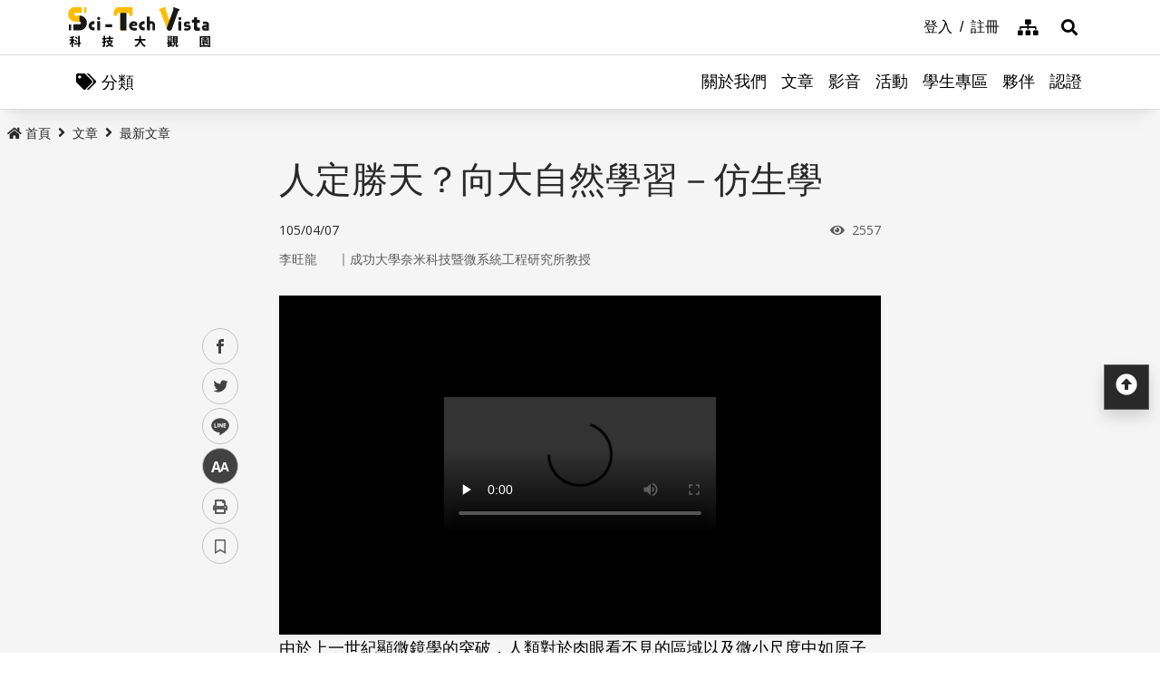

--- FILE ---
content_type: text/css
request_url: https://scitechvista.nat.gov.tw/css/common.min.css
body_size: 4797
content:
@import"https://fonts.googleapis.com/css2?family=Open+Sans:wght@400;700&display=swap";body{font-family:"Microsoft Jhenghei","微軟正黑體","Trebuchet MS",Arial,"Helvetica Neue",Helvetica,sans-serif}body a{-webkit-transition:all .5s ease-in-out;transition:all .5s ease-in-out}html,body,.header_search{height:100%;-webkit-box-sizing:border-box;box-sizing:border-box}img{vertical-align:middle}input{-webkit-box-sizing:border-box;box-sizing:border-box}#tabU,#tabL,#tabC,#tabB{position:absolute;top:0;left:0;font-size:.875rem;opacity:0}#tabU:focus,#tabL:focus,#tabC:focus,#tabB:focus{opacity:1}a:focus{outline-offset:1px;outline:2px dotted #6f42c1}a:focus:not(:focus-visible){outline:0}a:focus-visible{outline:2px dotted #6f42c1}#main-nav-wrap{display:none}@media(min-width: 992px){#main-nav-wrap{display:block}}.nav-content{display:-webkit-box;display:-ms-flexbox;display:flex;-webkit-box-pack:center;-ms-flex-pack:center;justify-content:center;width:100%;margin:0 auto}@media(min-width: 992px){.nav-content{-webkit-box-pack:end;-ms-flex-pack:end;justify-content:flex-end}}.nav-content>ul{display:-webkit-box;display:-ms-flexbox;display:flex;-webkit-transition:all .5s ease-in-out;transition:all .5s ease-in-out;padding-left:6rem}.nav-item{pointer-events:auto}.nav-tab a{position:relative;display:-webkit-box;display:-ms-flexbox;display:flex;-webkit-box-pack:center;-ms-flex-pack:center;justify-content:center;-webkit-box-align:center;-ms-flex-align:center;align-items:center;height:60px;padding:0 .5rem;color:#000;font-size:1.125rem;text-align:center;word-wrap:break-word;word-break:normal}.nav-tab a:hover,.nav-tab a:focus{color:#014db2}.nav-tab a:focus{outline-offset:-2px}@media(min-width: 1400px){.nav-tab a{font-size:1.25rem;padding:0 .75rem}}.dropdown-menu.dropdowns{position:absolute;top:59px !important;z-index:2;width:calc(100% + 6px);padding:0 .75rem;margin:0;text-align:left;border-top:1px solid #dbdbdb;background:#fff;-webkit-box-shadow:0 2rem 1rem -1rem rgba(0,0,0,.05);box-shadow:0 2rem 1rem -1rem rgba(0,0,0,.05);border-radius:0;-webkit-transform:none !important;transform:none !important}.dropdown-menu.dropdowns .container{margin:1rem auto;padding:0}.dropdown-menu.dropdowns .secondary-title{display:none}@media(min-width: 1400px){.dropdown-menu.dropdowns .container{display:-webkit-box;display:-ms-flexbox;display:flex}.dropdown-menu.dropdowns .secondary-title{display:block;width:250px;padding-top:1rem;padding-right:1.5rem}}.secondary-title .h3{color:#000;font-weight:bold;padding-bottom:1rem}.secondary-title .kf-img{border-radius:.25rem;overflow:hidden}.secondary-nav{display:-webkit-box;display:-ms-flexbox;display:flex;-ms-flex-wrap:wrap;flex-wrap:wrap;width:100%;margin:0 -0.5rem}.sec-item{padding:0 .5rem 1rem}.sec-item a{position:relative;display:block;color:#000;line-height:1.125;-webkit-transition:all .25s ease-in-out;transition:all .25s ease-in-out}.sec-item a:hover,.sec-item a:focus{color:#014db2}.sec-tit a{display:block;padding-top:.75rem;padding-bottom:.75rem;font-weight:bold}.sec-tit a .kf-img{margin-bottom:.75rem;border-radius:.25rem;overflow:hidden}.sec-tit a:hover,.sec-tit a:focus{color:#014db2}.sec-tit a:hover img,.sec-tit a:focus img{-webkit-transform:scale(1.15);transform:scale(1.15)}.third-item a{padding:.5rem 1rem .5rem .5rem;margin:.25rem;border-radius:.25rem;background:#dbdbdb}.third-item a:after{position:absolute;right:.5rem;content:"";font-family:"Font Awesome 5 Free";font-weight:bold;color:#8f8f8f;-webkit-transition:all .25s ease-in-out;transition:all .25s ease-in-out}.third-item a:hover,.third-item a:focus{color:#fff;background:#014db2}.third-item a:hover:after,.third-item a:focus:after{color:#fff}.nav-column.nav-item{position:relative}.nav-column .dropdown-menu.dropdowns{width:200px;left:calc(50% - 100px) !important}.nav-column .dropdown-menu.dropdowns .secondary-title{display:none}.nav-column .secondary-nav{margin:0}.nav-column .sec-item{width:100%;padding:0 .25rem .5rem}.nav-column .sec-item .kf-img{display:none}.nav-column .sec-item .sec-tit{margin-bottom:.5rem}.nav-column .sec-item .sec-tit a{padding:.5rem 0;border-bottom:1px solid #c2c2c2}.nav-fullimg .dropdowns .container{-ms-flex-wrap:wrap;flex-wrap:wrap}.nav-fullimg .dropdowns .secondary-title .kf-img{display:none}.nav-fullimg .secondary-nav{-webkit-box-pack:center;-ms-flex-pack:center;justify-content:center}.nav-fullimg .sec-item{width:16.65%}.nav-fullimg .sec-item .sec-tit{text-align:center}.nav-fulltxt .sec-item{width:33.3%}.nav-fulltxt .sec-item .sec-tit{padding-bottom:.75rem}.nav-fulltxt .sec-item .sec-tit a{padding-left:2rem;padding-right:2.5rem;border-bottom:1px solid #c2c2c2}.nav-fulltxt .sec-item .sec-tit a .kf-img{display:none}.nav-fulltxt .sec-item .sec-tit a:after{position:absolute;right:.5rem;content:"";font-family:"Font Awesome 5 Free";font-weight:bold;color:#8f8f8f;-webkit-transition:all .25s ease-in-out;transition:all .25s ease-in-out}.nav-fulltxt .sec-item .sec-tit a:hover:after,.nav-fulltxt .sec-item .sec-tit a:focus:after{-webkit-transform:translateX(0.25rem);transform:translateX(0.25rem)}.nav-fulltxt .sec-item .third-item{display:-webkit-box;display:-ms-flexbox;display:flex;-ms-flex-wrap:wrap;flex-wrap:wrap}.nav-fulltxt .sec-item .third-item li{width:49.95%}.nav-icon .sec-item{width:33.3%}.nav-icon .sec-item .sec-tit{padding-bottom:.75rem}.nav-icon .sec-item .sec-tit a{display:-webkit-box;display:-ms-flexbox;display:flex;-webkit-box-align:center;-ms-flex-align:center;align-items:center;padding-right:2.5rem;border-bottom:1px solid #c2c2c2}.nav-icon .sec-item .sec-tit a:after{position:absolute;right:.5rem;content:"";font-family:"Font Awesome 5 Free";font-weight:bold;color:#8f8f8f;-webkit-transition:all .25s ease-in-out;transition:all .25s ease-in-out}.nav-icon .sec-item .sec-tit a .kf-img{margin-right:.5rem;margin-bottom:0;width:80px;text-align:center}.nav-icon .sec-item .sec-tit a:hover:after,.nav-icon .sec-item .sec-tit a:focus:after{-webkit-transform:translateX(0.25rem);transform:translateX(0.25rem)}.nav-icon .sec-item .third-item{display:-webkit-box;display:-ms-flexbox;display:flex;-ms-flex-wrap:wrap;flex-wrap:wrap}.nav-icon .sec-item .third-item li{width:49.95%}.megamenu{position:fixed;top:0;left:0;right:0;bottom:0;pointer-events:none;z-index:8;height:100%;-webkit-transition:all .5s ease-in-out;transition:all .5s ease-in-out}.megamenu.active{z-index:10}@media(min-width: 992px){.megamenu{top:60px;height:auto}}#mobile-nav-wrap{position:relative;z-index:1;width:100vw;height:inherit;overflow:hidden}#mobile-nav-wrap::before,#mobile-nav-wrap::after{content:"";display:block;position:absolute;top:0;left:0;bottom:0;height:100vh;opacity:0;-webkit-transform:translateX(-100%);transform:translateX(-100%);-webkit-transition-property:all;transition-property:all;-webkit-transition-timing-function:ease-in-out;transition-timing-function:ease-in-out}#mobile-nav-wrap::before{z-index:-2;pointer-events:auto;width:100vw;background-color:rgba(0,0,0,.2);-webkit-transition-duration:.5s;transition-duration:.5s}#mobile-nav-wrap::after{z-index:-1;width:90vw;background-color:#fff;-webkit-transition-duration:.2s;transition-duration:.2s}#mobile-nav-wrap.active{position:fixed}#mobile-nav-wrap.active::before,#mobile-nav-wrap.active::after{opacity:1;-webkit-transform:translateX(0%);transform:translateX(0%)}#mobile-nav-wrap.active::before{-webkit-transition-duration:.2s;transition-duration:.2s}#mobile-nav-wrap.active::after{-webkit-transition-duration:.5s;transition-duration:.5s}@media(min-width: 992px){#mobile-nav-wrap{display:none}}.mobile-nav-link{display:block;width:60px;height:60px;overflow:hidden;text-indent:110%;background:url(../images/mobile-menu-btn1.svg) no-repeat center center;background-size:90%;pointer-events:auto;cursor:pointer;-webkit-transform:translateX(0);transform:translateX(0);-webkit-transition:all .2s ease-in-out;transition:all .2s ease-in-out}.mobile-nav-link.active{background:url(../images/mobile-menu-btn2.svg) no-repeat center center;background-size:90%;-webkit-transform:translateX(calc(90vw - 60px));transform:translateX(calc(90vw - 60px));-webkit-transition-duration:.5s;transition-duration:.5s}.mobile-nav-link:focus{outline-offset:-2px}.mobile-nav{width:90vw;height:calc(100vh - 60px);background-color:#fff;overflow-y:scroll;opacity:0;-webkit-transform:translateX(-100%);transform:translateX(-100%);-webkit-transition:all .2s ease-in-out;transition:all .2s ease-in-out}.mobile-nav.active{pointer-events:auto;opacity:1;-webkit-transform:translateX(0%);transform:translateX(0%);-webkit-transition-duration:.5s;transition-duration:.5s}.mobile-nav>ul{border-top:1px solid #dbdbdb}.mobile-nav li a{display:block;padding:1rem 2rem;border-bottom:1px solid #dbdbdb;color:#292929;word-wrap:break-word;word-break:normal}.mobile-nav li a.active,.mobile-nav li a:hover{color:#fff}.sub-menu,.third-menu,.fourth-menu{overflow:hidden;max-height:0;pointer-events:auto}.sub-menu.active,.third-menu.active,.fourth-menu.active{max-height:100%}.sub-menu:after,.third-menu:after,.fourth-menu:after{content:"";font-family:"Font Awesome 5 Free";font-weight:900;position:absolute;color:#292929;z-index:99;top:1rem;right:1rem;display:block;-webkit-transition:all .3s ease;transition:all .3s ease;pointer-events:none}.sub-menu.active:after,.third-menu.active:after,.fourth-menu.active:after{color:#fff;-webkit-transform:rotate(90deg);transform:rotate(90deg)}.has-submenu{position:relative}.has-submenu>a{font-weight:bold}.has-submenu>a.active,.has-submenu>a:hover{background-color:#292929}.has-submenu>a.active+.sub-menu::after,.has-submenu>a:hover+.sub-menu::after{color:#fff}.sub-menu a{padding-left:3rem !important;color:#292929 !important;background:#f5f5f5}.sub-menu a.active,.sub-menu a:hover{background:#ffbc00}.sub-menu a.active+.third-menu::after,.sub-menu a:hover+.third-menu::after{color:#292929 !important}.sub-menu.active::after{color:#fff}.third-menu a{padding-left:3rem !important;background:#dbdbdb}.third-menu a.active,.third-menu a:hover,.third-menu a:focus{background:#eea800}.fourth-menu{background:#c2c2c2}.fourth-menu a{padding-left:3rem !important}.fourth-menu a.active,.fourth-menu a:hover,.fourth-menu a:focus{background:#df9402}.menu-topnav{padding:1.5rem}.menu-topnav-item{display:-webkit-box;display:-ms-flexbox;display:flex;-webkit-box-pack:center;-ms-flex-pack:center;justify-content:center;-webkit-box-align:center;-ms-flex-align:center;align-items:center;-webkit-box-flex:1;-ms-flex-positive:1;flex-grow:1;margin:.5rem;padding:1rem}.header-row{position:fixed;z-index:4;top:0;overflow:hidden;width:100%;border-bottom:1px solid #dbdbdb;-webkit-transition:all .5s ease-in-out;transition:all .5s ease-in-out}.header-row .container{height:60px;-webkit-box-pack:center;-ms-flex-pack:center;justify-content:center;padding:0;-webkit-transition:all .5s ease-in-out;transition:all .5s ease-in-out}@media(min-width: 992px){.header-row .container{-webkit-box-pack:justify;-ms-flex-pack:justify;justify-content:space-between;-webkit-box-align:center;-ms-flex-align:center;align-items:center}}.header-logo{height:100%;margin-bottom:0 !important;-webkit-transition:all .25s ease-in-out;transition:all .25s ease-in-out}.header-logo a,.header-logo img{width:inherit;height:inherit}.header-logo a{display:-webkit-box;display:-ms-flexbox;display:flex}.header-logo a:focus{outline-offset:-2px}@media(min-width: 992px){.header-logo{height:60px}}.topNav-row{display:none}@media(min-width: 992px){.topNav-row{position:relative;display:block;margin-right:60px}.topNav-row #tabU{left:-1rem}.topNav-item{display:-webkit-box;display:-ms-flexbox;display:flex}.topNav-item a{display:block;padding:0 .25rem;color:#000}.topNav-item a:hover{color:#0d65d9}.topNav-item:not(:nth-last-child(-n+2))::after{content:"/";display:inline-block;margin:0 .25rem}.topNav-item-fas{margin-left:.75rem}.topNav-item-fas a{font-size:1.125rem}}@media(min-width: 992px){.header-row.sticky,.header-search.sticky,.category-bar.sticky,.megamenu.sticky{-webkit-transition:all .5s ease-in-out;transition:all .5s ease-in-out}.header-row.sticky{-webkit-box-shadow:0 .125rem .25rem rgba(0,0,0,.075),0 .25rem .5rem rgba(0,0,0,.075);box-shadow:0 .125rem .25rem rgba(0,0,0,.075),0 .25rem .5rem rgba(0,0,0,.075)}.header-row.sticky .container{height:40px;-webkit-transition:all .5s ease-in-out;transition:all .5s ease-in-out}.header-row.sticky .header-logo{height:40px;-webkit-transition:all .25s ease-in-out;transition:all .25s ease-in-out}.header-row.sticky .topNav-row{-ms-flex-item-align:auto;align-self:auto}.header-search.sticky .search-parent{top:0;height:40px}.category-bar.sticky,.megamenu.sticky{top:41px}}.contents_wrap.sticky{padding-top:0}.fat-wrap{display:none}@media(min-width: 768px){.fat-wrap{display:block;background:#363636}}.fatbtn-bar{position:relative;width:100%;height:0;text-align:center}.fatbtn-bar .fatbtn{position:absolute;top:0;left:50%;display:-webkit-box;display:-ms-flexbox;display:flex;-webkit-box-pack:center;-ms-flex-pack:center;justify-content:center;-webkit-box-align:center;-ms-flex-align:center;align-items:center;width:60px;height:60px;margin:0 auto;color:#fff;background:#5c5c5c;border-radius:50%;-webkit-transform:translate(-50%, -30px);transform:translate(-50%, -30px)}.fat-content{display:none;padding:4rem 0 2rem;line-height:1.5}.fat-content a{display:block;padding:.5rem 0;color:#fff}.fat-content a:hover,.fat-content a:focus{color:#ffbc00}.no-js .fatbtn-bar{display:none}.no-js .fat-content{display:block}.footer-wrap{color:#fff;line-height:1.8;background:#292929}.footer-wrap a:focus-visible,.footer-wrap a:focus{outline-color:#ffc107}@media(max-width: 1199.98px){.footer-wrap{padding-bottom:50px}}.footer-foot{font-size:.875rem;border-top:1px solid #757575}.footer-logo{position:relative;width:160px}.footer-logo #tabB{top:-1.5rem;color:#fff}@media(min-width: 768px){.footer-logo{-ms-flex-negative:0;flex-shrink:0;width:240px;margin-right:2rem}}@media(min-width: 1400px){.footer-logo{margin-right:6rem}}.foot-link a{display:block;padding:.25rem 0;color:#ffbc00;text-decoration:underline;white-space:nowrap}.foot-link a:hover,.foot-link a:focus{color:#fff}.foot-government a{display:inline-block}a.skip-main{position:fixed;z-index:9999;top:0;left:calc(50% - 110px);width:220px;margin:10px auto;padding:.5rem;text-align:center;font-size:1em;color:#fff;background-color:#014db2;border-radius:.25rem;-webkit-transform:translateY(-200px);transform:translateY(-200px);-webkit-transition:all .3s ease-in-out;transition:all .3s ease-in-out}a.skip-main:focus,a.skip-main:active{-webkit-transform:translateY(0px);transform:translateY(0px)}.header-search{position:fixed;z-index:9;pointer-events:none;top:0;left:0;right:0;bottom:0}.header-search.search-mask{background:rgba(0,0,0,.2)}.header-search noscript{color:#292929}.search-parent,.search-close{position:absolute;top:0;right:0;display:-webkit-box;display:-ms-flexbox;display:flex;-webkit-box-pack:center;-ms-flex-pack:center;justify-content:center;-webkit-box-align:center;-ms-flex-align:center;align-items:center;width:60px;height:60px;color:#000;font-size:1.125rem;-webkit-transition:all .5s ease-in-out;transition:all .5s ease-in-out}.search-parent:hover,.search-parent:focus,.search-close:hover,.search-close:focus{color:#0d65d9}@media(min-width: 992px){.search-parent,.search-close{top:0;right:calc((100% - 960px)/2)}}@media(min-width: 1200px){.search-parent,.search-close{right:calc((100% - 1140px)/2)}}@media(min-width: 1400px){.search-parent,.search-close{right:calc((100% - 1300px)/2)}}@media(min-width: 1600px){.search-parent,.search-close{right:calc((100% - 1500px)/2)}}.search-parent{z-index:1;pointer-events:auto}.search-close{z-index:3}.search-inner{position:absolute;pointer-events:auto;z-index:3;visibility:hidden;opacity:0;width:100%;padding:60px 0 2rem;background:#fff;-webkit-box-shadow:0 .75rem 1.5rem -5px rgba(0,0,0,.3);box-shadow:0 .75rem 1.5rem -5px rgba(0,0,0,.3);-webkit-transform:translateY(-150px);transform:translateY(-150px);-webkit-transition:all .5s ease-in-out;transition:all .5s ease-in-out}.search-inner .container{padding:1.5rem}@media(min-width: 992px){.search-inner{padding-top:calc(.5rem + 60px)}}.search-open+.search-inner{visibility:inherit;opacity:1;-webkit-transform:translateY(0);transform:translateY(0);-webkit-transition:all .5s ease-in-out;transition:all .5s ease-in-out}.search-txt,.search-btn{height:50px;background-color:rgba(245,245,245,.5);border:1px solid #c2c2c2;border-radius:.25rem}.search-txt:focus,.search-btn:focus{outline-offset:2px;outline:2px dotted #6f42c1}.search-txt{-webkit-box-flex:1;-ms-flex-positive:1;flex-grow:1;-webkit-appearance:none;padding-left:.5rem;color:#292929;border-right:none;border-top-right-radius:0;border-bottom-right-radius:0;-webkit-transition:all .3s ease-in-out;transition:all .3s ease-in-out}.search-txt::-webkit-input-placeholder{color:#292929}.search-txt::-moz-placeholder{color:#292929}.search-txt:-ms-input-placeholder{color:#292929}.search-txt::-ms-input-placeholder{color:#292929}.search-txt::placeholder{color:#292929}.search-txt:focus{padding-left:1rem}.search-btn{width:50px;text-indent:50px;background:url(../images/icon-search-btn.svg) no-repeat center rgba(245,245,245,.5) !important;border-left:none;border-top-left-radius:0;border-bottom-left-radius:0}.search-keywords{display:-webkit-box;display:-ms-flexbox;display:flex;-ms-flex-wrap:wrap;flex-wrap:wrap;padding:1rem 0;color:#292929}.search-keywords-tit,.search-keywords-cotent,.search-keywords-cotent li{display:inline-block}.search-keywords-tit{margin:.125rem;padding:.25rem 0;font-weight:bold;white-space:nowrap}.search-keywords a{margin:.125rem}@media(min-width: 992px){.search-form,.search-keywords{width:50%;margin:0 auto}}.no-js noscript{display:block;padding:.5rem;font-size:1rem;line-height:1.2}.no-js noscript a{display:inline-block;padding:0 .25rem;color:#0d65d9;pointer-events:auto}.no-js .search-parent{pointer-events:none}.no-js .search-inner{display:none}.no-js .header-search noscript .container{font-size:.875rem;text-align:right}@media(max-width: 991.98px){.no-js .header-search noscript{position:relative}.no-js .header-search noscript .container{position:absolute;top:60px;right:0;width:calc(100% - 100px)}}@media(min-width: 992px){.no-js .header-search noscript .container{position:relative;top:calc(110px - 2em)}}.kf-img a{color:#292929;-webkit-transition:.3s ease-in-out;transition:.3s ease-in-out}.kf-img a:hover,.kf-img a:focus{color:#014db2}.kf-img a:hover img,.kf-img a:focus img{-webkit-transform:scale(1.05);transform:scale(1.05)}.kf-img figure,.kf-img .embed-responsive{background-color:#fff;-webkit-box-shadow:0 .125rem .25rem rgba(0,0,0,.075);box-shadow:0 .125rem .25rem rgba(0,0,0,.075);display:-webkit-box;display:-ms-flexbox;display:flex;-webkit-box-pack:center;-ms-flex-pack:center;justify-content:center;background-position:center center;background-repeat:no-repeat;background-size:cover}.kf-img figure img,.kf-img .embed-responsive img{position:absolute;top:0;left:0;max-width:none;width:100%;height:100%;-webkit-transition:.3s ease-in-out;transition:.3s ease-in-out}.kf-img.obj-img-cover figure img,.kf-img.obj-img-cover .embed-responsive img{-o-object-fit:cover;object-fit:cover}.kf-img.obj-img-contain figure img,.kf-img.obj-img-contain .embed-responsive img{-o-object-fit:contain;object-fit:contain}.kf-img figcaption{font-size:1em;padding-top:.5rem;padding-bottom:.5rem;line-height:1.5}a .kf-img{-webkit-transition:all .3s ease-in-out;transition:all .3s ease-in-out}a:hover .kf-img img,a:focus .kf-img img{-webkit-transform:scale(1.05);transform:scale(1.05)}.ie-object-fit-contain,.ie-object-fit-cover{background-position:center center;background-repeat:no-repeat}.ie-object-fit-contain img,.ie-object-fit-cover img{opacity:0}.ie-object-fit-contain{background-size:contain !important}.ie-object-fit-cover{background-size:cover !important}div.scrollToTop{position:fixed;bottom:0;left:0;width:100%;z-index:3}div.scrollToTop a{position:relative;display:block;width:100%;height:50px;line-height:50px;text-align:center;padding:0;background:#292929}div.scrollToTop a i{font-size:1.5rem;color:#fff}div.scrollToTop a:hover,div.scrollToTop a.active{background:#0d65d9}div.scrollToTop a::before{content:"";display:block;position:absolute;z-index:3;top:0px;right:0px;bottom:0px;left:0px;border:3px dotted rgba(0,0,0,0);-o-border-image:linear-gradient(180deg, #6f42c1 0%, #ffc107 100%);border-image:-webkit-gradient(linear, left top, left bottom, from(#6f42c1), to(#ffc107));border-image:linear-gradient(180deg, #6f42c1 0%, #ffc107 100%);border-image-slice:1;opacity:0}div.scrollToTop a:focus{outline:none}div.scrollToTop a:focus::before{opacity:1}div.scrollToTop a:focus:not(:focus-visible)::before{opacity:0}div.scrollToTop a:focus-visible{outline:none}div.scrollToTop a:focus-visible::before{opacity:1}@media(min-width: 1200px){div.scrollToTop{right:.5rem;bottom:16rem;left:auto;width:auto}div.scrollToTop a{width:50px;margin:.75rem .25rem;-webkit-box-shadow:0 .5rem 1rem rgba(0,0,0,.15);box-shadow:0 .5rem 1rem rgba(0,0,0,.15);border:.5px solid rgba(255,255,255,.25)}div.scrollToTop a::before{top:-5px;right:-5px;bottom:-5px;left:-5px}}@media(min-width: 1600px){div.scrollToTop{right:7%}}.triton{display:block;position:fixed;bottom:35%;right:.5rem;z-index:3}.triton a{display:block;width:90px}@media(min-width: 992px){.triton a{width:172px}}.truncate-2{overflow:hidden;text-overflow:ellipsis;display:-webkit-box;-webkit-line-clamp:2;-webkit-box-orient:vertical}.truncate-3{height:4.5em;overflow:hidden;text-overflow:ellipsis;display:-webkit-box;-webkit-line-clamp:3;-webkit-box-orient:vertical}.truncate-4{height:6em;overflow:hidden;text-overflow:ellipsis;display:-webkit-box;-webkit-line-clamp:4;-webkit-box-orient:vertical}.error-row .kf-det-content p{margin-bottom:.5rem}@media(min-width: 768px){.error-row{width:60%;margin:0 auto}}@media(min-width: 1400px){.error-row{width:40%;margin:0 auto}}.error-img{text-align:center}.error-title{text-align:center;margin-bottom:2rem}.error-title h1{font-size:2.5em;font-family:"Open Sans","Helvetica Neue",Helvetica,sans-serif}.error-title .h2{font-weight:bold}.error-link{-webkit-box-pack:center;-ms-flex-pack:center;justify-content:center}.error-link li{position:relative}.error-link li:after{position:absolute;right:0;content:"|"}.error-foot{margin:2rem 0;line-height:1.5}.category-bar{position:fixed;top:61px;left:0;right:0;z-index:7;display:-webkit-box;display:-ms-flexbox;display:flex;-webkit-box-align:center;-ms-flex-align:center;align-items:center;height:48px;background-color:#fff;border-bottom:1px solid #dbdbdb;-webkit-box-shadow:0 .5rem .25rem -0.25rem rgba(0,0,0,.025),0 1rem .5rem -0.5rem rgba(0,0,0,.025),0 2rem 1rem -1rem rgba(0,0,0,.025);box-shadow:0 .5rem .25rem -0.25rem rgba(0,0,0,.025),0 1rem .5rem -0.5rem rgba(0,0,0,.025),0 2rem 1rem -1rem rgba(0,0,0,.025);-webkit-transition:all .5s ease-in-out;transition:all .5s ease-in-out}@media(max-width: 991.98px){.category-bar .container{min-width:100%}}@media(min-width: 992px){.category-bar{height:60px}}.category-close,.category-open{color:#000;font-size:1.125rem;background-color:#fff;border:none}.category-close:hover,.category-open:hover{color:#0d65d9}.category-close:focus,.category-open:focus{outline-offset:-2px;outline:2px dotted #6f42c1}.category-close:focus:not(:focus-visible),.category-open:focus:not(:focus-visible){outline:0}.category-close:focus-visible,.category-open:focus-visible{outline:2px dotted #6f42c1}@media(min-width: 1400px){.category-close,.category-open{font-size:1.25rem;padding:0 .75rem}}.category-close{width:60px;height:60px}.category-side{position:fixed;top:0;right:0;left:0;pointer-events:none;z-index:11;height:100vh;visibility:hidden;overflow:hidden}.category-side::after{content:"";display:block;position:absolute;top:0;left:0;bottom:0;z-index:-2;pointer-events:auto;width:100vw;height:100vh;background-color:rgba(0,0,0,.2);opacity:0;-webkit-transform:translateX(-100%);transform:translateX(-100%);-webkit-transition:all .5s ease-in-out;transition:all .5s ease-in-out}.category-side.active{visibility:inherit}.category-side.active::after,.category-side.active .category-body{opacity:1;-webkit-transform:translateX(0%);transform:translateX(0%)}.category-side.active::after{-webkit-transition-duration:.2s;transition-duration:.2s}.category-side.active .category-body{-webkit-transition-duration:.5s;transition-duration:.5s}.category-body{width:90vw;height:100vh;pointer-events:auto;background-color:#fff;overflow-y:scroll;opacity:0;-webkit-transform:translateX(-100%);transform:translateX(-100%);-webkit-transition:all .2s ease-in-out;transition:all .2s ease-in-out}@media(min-width: 992px){.category-body{max-width:360px}}.category-head{display:-webkit-box;display:-ms-flexbox;display:flex;-webkit-box-pack:justify;-ms-flex-pack:justify;justify-content:space-between;-webkit-box-align:center;-ms-flex-align:center;align-items:center;width:100%;padding-left:2rem;border-bottom:1px solid #dbdbdb}.category-list{padding-bottom:50px}.category-list a{display:block;padding:1rem;padding-left:2rem;color:#000;background-color:#fff}.category-list a:hover,.category-list a:focus{background-color:#ffd256}.category-list a:focus{outline-offset:-2px}.owl-carousel{display:none;width:100%;-webkit-tap-highlight-color:rgba(0,0,0,0);position:relative;z-index:1}.owl-carousel .owl-stage{position:relative;-ms-touch-action:pan-Y;touch-action:manipulation;-moz-backface-visibility:hidden}.owl-carousel .owl-stage:after{content:".";display:block;clear:both;visibility:hidden;line-height:0;height:0}.owl-carousel .owl-stage-outer{position:relative;overflow:hidden;-webkit-transform:translate3d(0px, 0px, 0px)}.owl-carousel .owl-wrapper,.owl-carousel .owl-item{-webkit-backface-visibility:hidden;-moz-backface-visibility:hidden;-ms-backface-visibility:hidden;-webkit-transform:translate3d(0, 0, 0);-moz-transform:translate3d(0, 0, 0);-ms-transform:translate3d(0, 0, 0)}.owl-carousel .owl-item{position:relative;min-height:1px;float:left;-webkit-backface-visibility:hidden;-webkit-tap-highlight-color:rgba(0,0,0,0);-webkit-touch-callout:none}.owl-carousel .owl-item img{display:block;width:100%}.owl-carousel .owl-nav.disabled,.owl-carousel .owl-dots.disabled{display:none}.owl-carousel .owl-nav .owl-prev,.owl-carousel .owl-nav .owl-next,.owl-carousel .owl-dot{cursor:pointer;-webkit-user-select:none;-moz-user-select:none;-ms-user-select:none;user-select:none}.owl-carousel .owl-nav button.owl-prev,.owl-carousel .owl-nav button.owl-next,.owl-carousel button.owl-dot{background:none;color:inherit;border:none;padding:0 !important;font:inherit}.owl-carousel.owl-loaded{display:block}.owl-carousel.owl-loading{opacity:0;display:block}.owl-carousel.owl-hidden{opacity:0}.owl-carousel.owl-refresh .owl-item{visibility:hidden}.owl-carousel.owl-drag .owl-item{-ms-touch-action:pan-y;touch-action:pan-y;-webkit-user-select:none;-moz-user-select:none;-ms-user-select:none;user-select:none}.owl-carousel.owl-grab{cursor:move;cursor:-webkit-grab;cursor:grab}.owl-carousel.owl-rtl{direction:rtl}.owl-carousel.owl-rtl .owl-item{float:right}.no-js .owl-carousel{display:block}.owl-carousel .animated{-webkit-animation-duration:1000ms;animation-duration:1000ms;-webkit-animation-fill-mode:both;animation-fill-mode:both}.owl-carousel .owl-animated-in{z-index:0}.owl-carousel .owl-animated-out{z-index:1}.owl-carousel .fadeOut{-webkit-animation-name:fadeOut;animation-name:fadeOut}@-webkit-keyframes fadeOut{0%{opacity:1}100%{opacity:0}}@keyframes fadeOut{0%{opacity:1}100%{opacity:0}}.owl-height{-webkit-transition:height 500ms ease-in-out;transition:height 500ms ease-in-out}.owl-carousel .owl-item .owl-lazy{opacity:0;-webkit-transition:opacity 400ms ease;transition:opacity 400ms ease}.owl-carousel .owl-item .owl-lazy[src^=""],.owl-carousel .owl-item .owl-lazy:not([src]){max-height:0}.owl-carousel .owl-item img.owl-lazy{-webkit-transform-style:preserve-3d;transform-style:preserve-3d}.owl-carousel .owl-video-wrapper{position:relative;height:100%;background:#000}.owl-carousel .owl-video-play-icon{position:absolute;height:80px;width:80px;left:50%;top:50%;margin-left:-40px;margin-top:-40px;background:url("owl.video.play.png") no-repeat;cursor:pointer;z-index:1;-webkit-backface-visibility:hidden;-webkit-transition:-webkit-transform 100ms ease;transition:-webkit-transform 100ms ease;transition:transform 100ms ease;transition:transform 100ms ease, -webkit-transform 100ms ease}.owl-carousel .owl-video-play-icon:hover{-webkit-transform:scale(1.3, 1.3);transform:scale(1.3, 1.3)}.owl-carousel .owl-video-playing .owl-video-tn,.owl-carousel .owl-video-playing .owl-video-play-icon{display:none}.owl-carousel .owl-video-tn{opacity:0;height:100%;background-position:center center;background-repeat:no-repeat;background-size:contain;-webkit-transition:opacity 400ms ease;transition:opacity 400ms ease}.owl-carousel .owl-video-frame{position:relative;z-index:1;height:100%;width:100%}.owl-theme .owl-nav{position:absolute;top:50%;width:100%;-webkit-transform:translateY(-50%);transform:translateY(-50%)}.owl-theme .owl-nav [class*=owl-]{position:absolute;top:calc(50% - 4px);width:60px;height:60px;border-radius:3px;background:#8f8f8f;margin:5px;-webkit-transform:translateY(-50%);transform:translateY(-50%);cursor:pointer}.owl-theme .owl-nav [class*=owl-]:hover{background-color:#0d65d9}.owl-theme .owl-nav [class*=owl-]:focus{outline:2px dotted #6f42c1}.owl-theme .owl-nav span{display:inline-block;width:30px;height:30px;text-indent:100%;white-space:nowrap;overflow:hidden;border:4px solid #fff;-webkit-transform:rotate(45deg);transform:rotate(45deg)}.owl-theme .owl-nav .owl-prev{left:5%}.owl-theme .owl-nav .owl-prev span{border-top:none;border-right:none;margin-left:12px}.owl-theme .owl-nav .owl-next{right:5%}.owl-theme .owl-nav .owl-next span{border-left:none;border-bottom:none;margin-right:12px}.owl-theme .owl-nav .disabled{opacity:.5;cursor:default}.owl-theme .owl-dots{text-align:center;-webkit-tap-highlight-color:rgba(0,0,0,0)}.owl-theme .owl-dots .owl-dot{display:inline-block;zoom:1;*display:inline}.owl-theme .owl-dots .owl-dot span{width:8px;height:8px;margin:5px 7px;background:#8f8f8f;display:block;-webkit-backface-visibility:visible;-webkit-transition:opacity 200ms ease;transition:opacity 200ms ease;border-radius:30px;-webkit-transition:all .2s ease-in-out;transition:all .2s ease-in-out}.owl-theme .owl-dots .owl-dot.active span,.owl-theme .owl-dots .owl-dot:hover span{width:2em;background:#000}.owl-theme .owl-dots .owl-dot:focus{outline-offset:1px;outline:2px dotted #6f42c1}.owl-theme .owl-dots .owl-dot:focus:not(:focus-visible){outline:0}.owl-theme .owl-dots .owl-dot:focus-visible{outline:2px dotted #6f42c1}

--- FILE ---
content_type: text/css
request_url: https://scitechvista.nat.gov.tw/css/main.min.css
body_size: 325
content:
.contents_wrap{background:#f5f5f5;-webkit-transition:padding-top .5s ease-in-out;transition:padding-top .5s ease-in-out;padding-top:108px;padding-bottom:1px}@media(min-width: 992px){.contents_wrap{padding-top:120px}}.main_tit{display:block;font-size:2.5em !important}@media(max-width: 575.98px){.main_tit{font-size:2.1875em !important;margin-bottom:1rem}}.main_body{background:#f5f5f5}.main_body .DetailContent,.main_body .container,.main_body .container-mx,.main_body .container-fluid{position:relative}.kf-updated{font-size:.875em;text-align:center;color:#757575}@media(min-width: 768px){.kf-updated{text-align:right}}@media(min-width: 1200px){.kf-updated{position:absolute;bottom:4.5rem;right:1rem}}@media(min-width: 992px){.no-js .contents_wrap{padding-top:0}}.contents_function{position:relative;margin:.5rem 0}.contents_function_inner{position:relative}.social_skip{text-align:center}.social_skip a{display:block;width:1px;height:1px;color:#292929;white-space:nowrap;opacity:0}.social_skip a:focus{width:auto;height:auto;padding:.25rem;margin-bottom:10px;opacity:1;-webkit-transition:all .3s ease-in-out;transition:all .3s ease-in-out}.switchertool{display:-webkit-box;display:-ms-flexbox;display:flex}@media(min-width: 768px){.switchertool{-webkit-box-pack:end;-ms-flex-pack:end;justify-content:flex-end}}.switchertool a{display:block;width:40px;height:40px;line-height:40px;color:rgba(0,0,0,0) !important;background-repeat:no-repeat;background-position:center;border-radius:50%;border:solid 1px #c2c2c2;margin:.125rem}.switchertool a:hover,.switchertool a:focus,.switchertool a.active,.switchertool a.sc_social-open{color:#fff;background-color:#424242}.switchertool a:hover:before,.switchertool a:hover:after,.switchertool a:focus:before,.switchertool a:focus:after,.switchertool a.active:before,.switchertool a.active:after,.switchertool a.sc_social-open:before,.switchertool a.sc_social-open:after{color:#fff}.SwitcherStraight{padding-right:.5rem;padding-left:.5rem}@media(min-width: 992px){.SwitcherStraight{position:absolute;-ms-flex-wrap:wrap;flex-wrap:wrap;top:0;left:calc(50% - 340px - 80px);width:45px;padding-top:360px;padding-right:0;padding-left:0;-webkit-transition:padding-top 1s ease-in-out;transition:padding-top 1s ease-in-out}.SwitcherStraight.fixed{position:fixed;padding-top:158px}}.switcher{margin:0;margin-left:1px;color:#5c5c5c;font-size:1rem;text-align:center;background-color:#f5f5f5;-webkit-transition:all .3s ease-in-out;transition:all .3s ease-in-out}.sc_font{position:relative;display:-webkit-box;display:-ms-flexbox;display:flex}.sc_font:before,.sc_font:after{position:absolute;top:0;content:"A";display:block;color:#5c5c5c;font-family:"Open Sans","Helvetica Neue",Helvetica,sans-serif;font-weight:bold}.sc_font:before{left:9px;font-size:1rem}.sc_font:after{right:9px;font-size:.875rem}.sc_font.font_bigger:before{font-size:1rem}.sc_font.font_bigger:after{font-size:1rem}.sc_print,.sc_social,.sc_bookmark{position:relative;font-size:0em}.sc_print:after,.sc_social:after,.sc_bookmark:after{position:absolute;top:0;display:block;font-size:1rem;width:100%;text-align:center;font-family:"Font Awesome 5 Free";color:#5c5c5c}.sc_print:after{content:"";font-weight:900}.sc_social:after{content:""}.sc_bookmark:after{content:""}.social_links1{background:url(../images/switcher/social_links1.svg) no-repeat center center}.social_links1:hover,.social_links1:focus{background:url(../images/switcher/social_links1_hover.svg) no-repeat center center #1877f2 !important}.social_links2{background:url(../images/switcher/social_links2.svg) no-repeat center center}.social_links2:hover,.social_links2:focus{background:url(../images/switcher/social_links2_hover.svg) no-repeat center center #1d9bf0 !important}.social_links3{background:url(../images/switcher/social_links3.svg) no-repeat center center}.social_links3:hover,.social_links3:focus{background:url(../images/switcher/social_links3_hover.svg) no-repeat center center #ff574d !important}.social_links4{background:url(../images/switcher/social_links4.svg) no-repeat center center}.social_links4:hover,.social_links4:focus{background:url(../images/switcher/social_links4_hover.svg) no-repeat center center #00b900 !important}.no-js .contents_function{position:relative !important;width:100%}.no-js .contents_function noscript{display:block;background:#fff;margin-bottom:1rem}.no-js .switchertool{display:none}.no-js .SwitcherStraight{position:relative;top:auto;left:auto;-ms-flex-wrap:wrap;flex-wrap:wrap;width:100%;padding-bottom:0}.no-js .SwitcherStraight .sc_bookmark{margin-top:.125rem !important}.breadcrumbs{position:relative}.breadcrumbs_u{display:-webkit-box;display:-ms-flexbox;display:flex;-ms-flex-wrap:wrap;flex-wrap:wrap}.breadcrumbs_u li{display:inline-block}.breadcrumbs_u li a{display:inline-block;color:#292929;font-size:.875rem;padding:.25rem 0}.breadcrumbs_u li a i{padding-right:.25rem}.breadcrumbs_u li a:hover,.breadcrumbs_u li a:focus{color:#0c5ecb}.breadcrumbs_u li:after{content:"";font-family:"Font Awesome 5 Free";font-weight:bold;padding:0 .5rem;color:#292929}.breadcrumbs_u li:last-child{color:#0c5ecb}.breadcrumbs_u li:last-child:after{content:""}

--- FILE ---
content_type: image/svg+xml
request_url: https://scitechvista.nat.gov.tw/images/icon-search-btn.svg
body_size: -116
content:
<?xml version="1.0" encoding="utf-8"?>
<!-- Generator: Adobe Illustrator 16.0.0, SVG Export Plug-In . SVG Version: 6.00 Build 0)  -->
<!DOCTYPE svg PUBLIC "-//W3C//DTD SVG 1.1//EN" "http://www.w3.org/Graphics/SVG/1.1/DTD/svg11.dtd">
<svg version="1.1" id="圖層_2" xmlns="http://www.w3.org/2000/svg" xmlns:xlink="http://www.w3.org/1999/xlink" x="0px" y="0px"
	 width="18px" height="18px" viewBox="0 0 18 18" enable-background="new 0 0 18 18" xml:space="preserve">
<path fill="#5D5D5D" d="M17.498,15.68l-4.4-4.4c0,0-0.002,0-0.002-0.002c0.793-1.146,1.26-2.536,1.26-4.036
	c0-3.93-3.186-7.116-7.114-7.116c-3.93,0-7.116,3.186-7.116,7.116c0,3.929,3.186,7.114,7.116,7.114c1.5,0,2.889-0.467,4.036-1.258
	l0,0l4.402,4.4c0.502,0.503,1.316,0.502,1.818,0S18,16.182,17.498,15.68z M1.847,7.241c0-2.979,2.415-5.394,5.394-5.394
	c2.978,0,5.394,2.415,5.394,5.394c0,2.978-2.416,5.394-5.394,5.394C4.261,12.635,1.847,10.219,1.847,7.241z"/>
</svg>


--- FILE ---
content_type: image/svg+xml
request_url: https://scitechvista.nat.gov.tw/images/gov.svg
body_size: 1120
content:
<?xml version="1.0" encoding="utf-8"?>
<!-- Generator: Adobe Illustrator 16.0.0, SVG Export Plug-In . SVG Version: 6.00 Build 0)  -->
<!DOCTYPE svg PUBLIC "-//W3C//DTD SVG 1.1//EN" "http://www.w3.org/Graphics/SVG/1.1/DTD/svg11.dtd">
<svg version="1.1" id="圖層_1" xmlns="http://www.w3.org/2000/svg" xmlns:xlink="http://www.w3.org/1999/xlink" x="0px" y="0px"
	 width="43px" height="45px" viewBox="0 0 43 45" enable-background="new 0 0 43 45" xml:space="preserve">
<g>
	<polygon points="43,45 21.5,29.834 0,45 0,0 43,0 	"/>
	<polygon fill="#00837B" points="42.938,4.917 23.938,4.917 23.938,14.188 19,14.188 19,4.917 0,4.917 0,10.083 5.042,10.083 
		5.042,36 21.521,24.417 38,36 38,10.083 42.938,10.083 	"/>
</g>
<g enable-background="new    ">
	<path fill="#FFFFFF" d="M11.813,24.029c-1.225,0-2.26-0.404-3.106-1.212c-0.846-0.809-1.269-1.799-1.269-2.971
		c0-1.171,0.427-2.162,1.282-2.973c0.854-0.81,1.899-1.215,3.135-1.215c0.794,0,1.546,0.215,2.257,0.644
		c0.71,0.43,1.215,0.975,1.515,1.638h-0.946c-0.271-0.456-0.665-0.829-1.183-1.119c-0.518-0.291-1.051-0.436-1.6-0.436
		c-1.019,0-1.879,0.335-2.583,1.004c-0.703,0.67-1.055,1.488-1.055,2.457s0.348,1.787,1.044,2.455
		c0.696,0.667,1.548,1.001,2.556,1.001c0.947,0,1.747-0.335,2.399-1.006c0.402-0.418,0.68-0.886,0.833-1.403h-4.514v-0.726h5.468
		c-0.067,1.036-0.475,1.919-1.223,2.649C14.007,23.625,13.003,24.029,11.813,24.029z"/>
	<path fill="#FFFFFF" d="M18.256,22.817c-0.83-0.809-1.245-1.799-1.245-2.971c0-1.171,0.415-2.162,1.245-2.973
		c0.83-0.81,1.843-1.215,3.039-1.215c1.2,0,2.215,0.405,3.042,1.215c0.828,0.811,1.242,1.802,1.242,2.973
		c0,1.172-0.414,2.162-1.242,2.971c-0.827,0.808-1.842,1.212-3.042,1.212C20.099,24.029,19.085,23.625,18.256,22.817z
		 M23.755,22.301c0.668-0.668,1.001-1.486,1.001-2.455s-0.333-1.787-1.001-2.457c-0.667-0.669-1.487-1.004-2.46-1.004
		c-0.969,0-1.788,0.335-2.457,1.004c-0.669,0.67-1.004,1.488-1.004,2.457s0.335,1.787,1.004,2.455
		c0.669,0.667,1.488,1.001,2.457,1.001C22.268,23.303,23.088,22.968,23.755,22.301z"/>
	<path fill="#FFFFFF" d="M26.135,15.797h0.437h0.442l2.891,7.137l2.881-7.137h0.422h0.428l-3.339,8.093h-0.405h-0.412L26.135,15.797
		z"/>
</g>
</svg>


--- FILE ---
content_type: application/javascript
request_url: https://scitechvista.nat.gov.tw/scripts/main.js
body_size: -414
content:
$(function (){
	initScrollTop();//ScrollTop	
	initAccessible();//無障礙設定
	initSearchBlock();//搜尋區塊
	initShareOnSocialNetwork();//社群分享
	initLeftMenu();//左側選單
	objfit();//圖片設定
	initFatfooter('關閉', '開啟');//Fatfooter
	initChangeFontSize(1028);//字級切換 (大中小切換)
	initFontchange();///字級切換 (大小切換 按鈕樣式與字體放大)
	stickyHeader();//捲動選單
	SideCategory();                //左側分類項目
	// initOwl();//輪播
	// CollapseList(); //收合
	inTabs();
	// Weblink() //相關連結（伙伴）-列表
});
